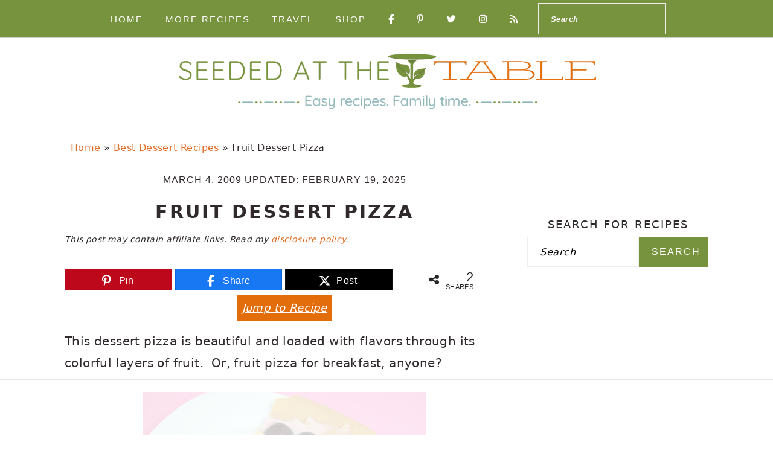

--- FILE ---
content_type: text/html
request_url: https://api.intentiq.com/profiles_engine/ProfilesEngineServlet?at=39&mi=10&dpi=936734067&pt=17&dpn=1&iiqidtype=2&iiqpcid=e7f9807f-2960-47e9-99e5-be4c1d71fa91&iiqpciddate=1768263110868&pcid=c12beaa9-b820-4887-af82-1f5b6020df26&idtype=3&gdpr=0&japs=false&jaesc=0&jafc=0&jaensc=0&jsver=0.33&testGroup=A&source=pbjs&ABTestingConfigurationSource=group&abtg=A&vrref=https%3A%2F%2Fwww.seededatthetable.com
body_size: 53
content:
{"abPercentage":97,"adt":1,"ct":2,"isOptedOut":false,"data":{"eids":[]},"dbsaved":"false","ls":true,"cttl":86400000,"abTestUuid":"g_29d48abc-b813-410f-bf23-6c6180fe784a","tc":9,"sid":-490396163}

--- FILE ---
content_type: text/html; charset=utf-8
request_url: https://www.google.com/recaptcha/api2/aframe
body_size: 265
content:
<!DOCTYPE HTML><html><head><meta http-equiv="content-type" content="text/html; charset=UTF-8"></head><body><script nonce="1oPfBfr7oEJMseBsugO0TQ">/** Anti-fraud and anti-abuse applications only. See google.com/recaptcha */ try{var clients={'sodar':'https://pagead2.googlesyndication.com/pagead/sodar?'};window.addEventListener("message",function(a){try{if(a.source===window.parent){var b=JSON.parse(a.data);var c=clients[b['id']];if(c){var d=document.createElement('img');d.src=c+b['params']+'&rc='+(localStorage.getItem("rc::a")?sessionStorage.getItem("rc::b"):"");window.document.body.appendChild(d);sessionStorage.setItem("rc::e",parseInt(sessionStorage.getItem("rc::e")||0)+1);localStorage.setItem("rc::h",'1768263119536');}}}catch(b){}});window.parent.postMessage("_grecaptcha_ready", "*");}catch(b){}</script></body></html>

--- FILE ---
content_type: text/css
request_url: https://ads.adthrive.com/sites/52e41fac28963d1e058a102a/ads.min.css
body_size: 400
content:
.adthrive-device-desktop .adthrive-recipe, 
.adthrive-device-tablet .adthrive-recipe {
  float: right;
  clear: right;
  margin-left: 10px;
}
.wprm-call-to-action {
clear: both;
}

.adthrive-player-title {
  margin: 10px 0;
}

.adthrive-device-tablet .adthrive-comscore, .adthrive-device-desktop .adthrive-comscore {
margin-bottom:0px !important;    
padding-bottom: 100px;
background: #e36d0b;
}
.adthrive-comscore span {
color: #fff;
}

.adthrive-collapse-player {
padding-bottom: 15px; 
margin-bottom: 30px;
}

.adthrive-device-desktop #adthrive-collapse-close {
left: auto;
margin-left: 250px;
}
.adthrive-device-tablet #adthrive-collapse-close {
left: auto;
margin-left: 220px;
}

/* Top Center video and Slickstream - prevent video player shifting when scrolling */
body.slick-filmstrip-toolbar-showing.adthrive-device-phone .raptive-player-container.adthrive-collapse-top-center:not(.adthrive-player-without-wrapper-text),
body.slick-filmstrip-toolbar-showing.adthrive-device-phone .adthrive-collapse-mobile-background {
    transform: none!important;
}
body.slick-filmstrip-toolbar-showing.adthrive-device-phone .raptive-player-container.adthrive-collapse-mobile.adthrive-collapse-top-center.adthrive-player-without-wrapper-text {
transform: translateX(-50%)!important;
}
/* END Top Center video and Slickstream */

.raptive-player-container.adthrive-collapse-mobile.adthrive-collapse-top-center,
.adthrive-collapse-mobile-background{
z-index: 9;
}

--- FILE ---
content_type: text/plain
request_url: https://rtb.openx.net/openrtbb/prebidjs
body_size: -231
content:
{"id":"630c5e31-2d89-4ae5-94c1-601b71d5e6fe","nbr":0}

--- FILE ---
content_type: text/plain
request_url: https://rtb.openx.net/openrtbb/prebidjs
body_size: -231
content:
{"id":"3b145de7-5dcb-41a4-8cec-af54b82e3da0","nbr":0}

--- FILE ---
content_type: text/plain
request_url: https://rtb.openx.net/openrtbb/prebidjs
body_size: -231
content:
{"id":"4f850c15-1398-4a30-a404-6c1b74d29e97","nbr":0}

--- FILE ---
content_type: text/plain
request_url: https://rtb.openx.net/openrtbb/prebidjs
body_size: -231
content:
{"id":"5161eb20-a45b-46fd-98ec-b804f56a2b13","nbr":0}

--- FILE ---
content_type: text/plain
request_url: https://rtb.openx.net/openrtbb/prebidjs
body_size: -231
content:
{"id":"9cd483c2-458e-41ca-bb8f-fbbb1a6db9b7","nbr":0}

--- FILE ---
content_type: text/plain
request_url: https://rtb.openx.net/openrtbb/prebidjs
body_size: -231
content:
{"id":"afe0d529-6de3-4931-8dfa-2918a73105d7","nbr":0}

--- FILE ---
content_type: text/plain
request_url: https://rtb.openx.net/openrtbb/prebidjs
body_size: -231
content:
{"id":"e0deccbe-9b1f-45cc-9c79-a847043fc113","nbr":0}

--- FILE ---
content_type: text/plain
request_url: https://rtb.openx.net/openrtbb/prebidjs
body_size: -231
content:
{"id":"0fa6d0b8-7320-4bb8-b9a3-1c909396a404","nbr":0}

--- FILE ---
content_type: text/plain
request_url: https://rtb.openx.net/openrtbb/prebidjs
body_size: -231
content:
{"id":"fd8305f3-ebf7-448e-8724-ef3860ffef66","nbr":0}

--- FILE ---
content_type: text/plain
request_url: https://rtb.openx.net/openrtbb/prebidjs
body_size: -231
content:
{"id":"8787ea75-40a8-4cc8-80be-0b0dd72ece91","nbr":0}

--- FILE ---
content_type: text/plain
request_url: https://rtb.openx.net/openrtbb/prebidjs
body_size: -231
content:
{"id":"4403ab28-7167-4d05-85d1-aacc7db6a0a5","nbr":0}

--- FILE ---
content_type: text/plain
request_url: https://rtb.openx.net/openrtbb/prebidjs
body_size: -231
content:
{"id":"b93fe26d-8ba8-4b8a-b52a-e61608e5526c","nbr":0}

--- FILE ---
content_type: text/plain; charset=utf-8
request_url: https://ads.adthrive.com/http-api/cv2
body_size: 5436
content:
{"om":["04lkvrhz","0929nj63","0b0m8l4f","0fakevz2","0fpdl82h","0sm4lr19","0y0basn0","1","1029_1q26ddsf","1029_23hg9z77","1029_36uiem7r","1029_40505ujp","1029_5xbdis4i","1029_67lvjel9","1029_6dac9fpf","1029_9d44cwg8","1029_9ja0908s","1029_9m0ajsmk","1029_a3f4g749","1029_dfomfc7l","1029_disy356v","1029_eqfoi27l","1029_gh9a1zdg","1029_h7mlnibm","1029_hci1cgdf","1029_ib7yj9pz","1029_jgzurljh","1029_jkh1klfj","1029_mmr7sp5l","1029_ni44tv5u","1029_r2owmx39","1029_szkvoo3x","1029_wnj7sgch","1029_xz9r7goj","10877374","11142692","11509227","11896988","11999803","12010080","12010084","12010088","12123650","12142259","12151247","12219634","124843_8","124844_19","124848_7","124853_7","12491645","12623895","13pxfz2p","1611092","16x7UEIxQu8","17_24767562","1832l91i","1cmuj15l","1ftzvfyu","1r7rfn75","1zjn1epv","205mlbis","206_521168","2132:42828302","2132:45615133","2132:45867738","2132:45970184","2179:577899496439962835","2179:579593739337040696","2179:585139266317201118","2179:588366512778827143","2179:588463996220411211","2179:588969843258627169","2179:589318202881681006","2179:590157627360862445","2179:593372862508009832","222tsaq1","2249:655776682","2249:660709405","2249:702744758","2249:771778024490","2307:024g8g3j","2307:1cmuj15l","2307:222tsaq1","2307:2aydrwyi","2307:3c7jlm3j","2307:3d4r29fd","2307:3zp8ouf1","2307:6wbm92qr","2307:7pmjxxj1","2307:8ptlop6y","2307:9kq2d07u","2307:a7w365s6","2307:adsmeltk","2307:b5e77p2y","2307:bzp9la1n","2307:c1hsjx06","2307:clbujs0n","2307:ekua9kwk","2307:fqeh4hao","2307:ge4000vb","2307:hxb6eohg","2307:hxxvnqg0","2307:i2aglcoy","2307:k37d20v0","2307:pacesv5c","2307:sqxjvod2","2307:tty470r7","2307:tvn2lg3e","2307:u7p1kjgp","2307:uc6gw1yr","2307:vk7t8uyg","2307:y84e8qjy","2307:zjn6yvkc","2307:zq9hh176","2319_66419_8989558","2319_66419_9397724","23266973","23422064","2409_25495_176_CR52092918","2409_25495_176_CR52092956","2409_25495_176_CR52092959","2409_25495_176_CR52150651","2409_25495_176_CR52180473","2409_25495_176_CR52188001","24525570","24694776","25048614","25048620","258291-1676595","258322-1676596","258326-1676595","25_53v6aquw","25_67lvjel9","25_a3f4g749","25_disy356v","25_eqfoi27l","25_h7w0s8xv","25_ik4xbdmy","25_oz31jrd0","25_pz8lwofu","25_utberk8n","25_yi6qlg3p","25_ztlksnbe","262592","2662_255125_8108248","2676:80072819","2676:85807326","2715_9888_262592","2760:176_CR52092923","2760:176_CR52150651","2760:176_CR52186411","28933536","29414696","29414711","29_695879895","29_695879935","29_696964702","2_206_553651","2akc35kz","2aydrwyi","2vmtfqwk","2xlub49u","306_24767245","31qdo7ks","33576012","33591416","33605023","3490:CR52150651","3490:CR52175339","3490:CR52212685","34c0654f-5032-4c61-8911-5fe645ac43fc","3658_137391_m96xkxk4","3658_15032_3c7jlm3j","3658_15078_i2aglcoy","3658_203382_adsmeltk","3658_209208_pacesv5c","3658_228061_tvn2lg3e","3658_22895_8ptlop6y","3658_229286_t8b9twm5","3658_252262_T26228522","3658_54194_uc6gw1yr","3658_584730_T26158957","3658_584730_T26158959","3658_90332_r5r8790r","3658_94654_T26173546","3658_94654_T26175957","36uiem7r","3702_139777_24765458","3702_139777_24765461","3702_139777_24765471","3702_139777_24765481","3702_139777_24765500","3702_139777_24765524","3702_139777_24765527","3702_139777_24765530","3702_139777_24765534","3702_139777_24765540","3702_139777_24765550","381513943572","3822:23149016","386dfa79-002e-4aa0-92ad-6fbc4e170210","391bd530-8e78-4dbb-9384-b661c9297cf3","39716590","39724743","39936971","3LMBEkP-wis","3c7jlm3j","3fqdkjcw","3kp5kuh1","3ztd4kx4","3zvv1o7w","40268250","40420277","4083IP31KS13birdsarentreal_57bf9","40853565","409_189408","409_216326","409_216328","409_216384","409_216386","409_216396","409_216398","409_216406","409_216407","409_216408","409_220149","409_223599","409_225983","409_225990","409_226314","409_226322","409_226331","409_226332","409_226342","409_226352","409_227223","409_227224","409_227235","409_227237","409_227239","409_230714","409_230717","42231859","42604842","42974347","42974354","44429836","44629254","450e5f2f-e100-4510-a867-99b15b532103","45615133","45867738","458901553568","45921417","46_12123650","481703827","48223062","485027845327","48514680","48629971","48700649","48877306","4947806","4aqwokyz","4c22475a-5d05-4f6d-b409-cfbe2ef839af","4dx3tl6o","4fk9nxse","4ifnuaju","4zai8e8t","50525751","513182805","51372410","52136743","52136747","521_425_203614","521_425_203615","521_425_203617","521_425_203618","521_425_203621","521_425_203632","521_425_203635","521_425_203653","521_425_203700","521_425_203702","521_425_203728","521_425_203730","521_425_203731","521_425_203732","521_425_203892","521_425_203897","521_425_203905","521_425_203928","521_425_203932","521_425_203939","521_425_203970","521_425_203975","52366877","53v6aquw","547788","54779847","54779873","547869","5510:1cmuj15l","5510:cymho2zs","5510:hj1itagf","5510:kecbwzbd","5510:xhdxmf7s","55119181","553802","5563_66529_OADD2.1316115555006019_1AQHLLNGQBND5SG","5563_66529_OADD2.7353135342687_19MJYHNTPJCXTE106I","5563_66529_OADD2.7353135343210_1Q4LXSN5SX8NZNBFZM","5563_66529_OAIP.104c050e6928e9b8c130fc4a2b7ed0ac","5563_66529_OAIP.1a822c5c9d55f8c9ff283b44f36f01c3","5563_66529_OAIP.e30feee754b5e1f5fc20b80d8db77282","55726028","557_409_216496","557_409_220139","557_409_220336","557_409_220343","557_409_220344","557_409_220356","557_409_220366","557_409_223589","557_409_223599","557_409_228105","557_409_230714","557_409_235274","558_93_1q26ddsf","558_93_49d77ivq","558_93_8ptlop6y","558_93_9ja0908s","558_93_a3f4g749","558_93_gh9a1zdg","558_93_ib7yj9pz","558_93_r2owmx39","558_93_szkvoo3x","55965333","56018481","56341213","56471599","57150108","5726594343","579593739337040696","58117332","588062576109","588463996220411211","589318202881681006","59664236","59818357","59873208","59873222","59873223","59873224","59873227","59873228","59873231","5buwzcy2","5jbgzliz","5pfubxef","5pmbqlpw","5xbdis4i","6026575783","60504531","609577512","61210708","61210719","61213159","613185025","616794222","61900406","61900466","61916211","61916225","61916233","61916243","61932920","61932925","61932933","61932957","61932958","6226528683","6250_66552_663149913","627227759","627309156","627309159","628015148","628086965","628222860","628223277","628359076","628359889","628360579","628444433","628444439","628456310","628456313","628622163","628622172","628622178","628622241","628622244","628622247","628622250","628683371","628687043","628687157","628687460","628687463","628803013","628841673","629009180","629167998","629168001","629168010","629168565","629171196","629171202","62946736","62946748","62946751","62978887","62980385","62981075","62987257","636401453420","6365_61796_784880274628","651637459","651637461","6547_67916_JAfxybNb0C0dF0oFMguq","659216891404","659713728691","675138557","675138571","680_99480_692218915","680_99480_692218958","680_99480_695879872","680_99480_695879875","680_99480_695879898","688070999","688078501","692218958","695879872","695879875","695879895","695879898","695879935","696314600","696332890","698494702","699156823","699812344","699812857","699813340","699824707","69Gqv0OUQ_k","6mrds7pc","6wbm92qr","702397981","702423494","702706928","702707215","702712234","702712544","733a5348-1a1c-4228-b756-79778f0519fa","7354_138543_83443048","7354_138543_83443098","7354_138543_85445183","737120c8-fecd-4e01-9929-6f834d2a8a48","76h4vfa0","76odrdws","786021178482","7969_149355_45327624","7a0tg1yi","7pmjxxj1","7tlyzqqt","81407367","8152859","8152879","8168539","8341_230731_579593739337040696","8341_230731_585139266317201118","8341_230731_588837179414603875","8341_230731_590157627360862445","8341_230731_594033992319641821","8341_592839_576733520346696533","83443049","83443098","85445161","85704558","85914605","85914606","85954623","85954629","86470621","86509956","86621176","8989558","8ax1f5n9","8b5u826e","8fdfc014","8orkh93v","8ptlop6y","8tfoj0tt","8z3l4rh4","9057/0328842c8f1d017570ede5c97267f40d","9057/211d1f0fa71d1a58cabee51f2180e38f","90_11928168","90_12491645","90_12623890","90_12623896","9598352","96fd47b0-bb75-47e0-a67e-9355fba7fb4e","9925w9vu","9d44cwg8","9kh8n28x","9kq2d07u","9t6gmxuz","Ec99nKYk2OQ","EgI9bxPD1QI","HFN_IsGowZU","LotYqaq9D44","NplsJAxRH1w","WnZ3PEIRsgU","YM34v0D1p1g","YlnVIl2d84o","a0oxacu8","a7w365s6","a8beztgq","acmgct5q","adsmeltk","b0gepiko","b11c951c-602a-4f62-966a-bb8e7553c688","b3sqze11","b5zkfewv","bpecuyjx","bzp9la1n","c1hsjx06","c5cpa6lh","ca9wbc4w","clbujs0n","cr-6ovjht2euatj","cr-84m5k7mmu9vd","cr-9hxzbqc08jrgv2","cr-aawz1i1uubwj","cr-aawz2m3vubwj","cr-aawz3f3qubwj","cr-biwchz28u9vd","cr-biwchz28ubxe","cr-dv4n7ad4uatj","cr-e7u11i8qx9v","cv2huqwc","cymho2zs","d42ad658-6e85-4c34-9aa2-041f2f3dfc63","d7vc9m9l","ddr52z0n","e2qeeuc5","e38qsvko","e44fb307-31d9-4261-a6a2-e39e21e0eb8d","e6298s84b2s","e6s84b2s","ehcnrqti","ekua9kwk","extremereach_creative_76559239","f15f7b59-464d-4397-b68e-cd49eb93c67e","f3ixc3zm","feueU8m1y4Y","fltkhwvh","fmbueqst","fmuvtuv2","g79golvt","ge4000vb","gh9a1zdg","gnalgf6a","h1yuh03l","h7jwx0t5","h7w0s8xv","hci1cgdf","heyp82hb","hfqgqvcv","hj1itagf","hk984ucz","hxb6eohg","hxxrc6st","hzonbdnu","i2aglcoy","iaqttatc","iawaczb0","icajkkn0","ij0o9c81","j4r0agpc","jaz5omfl","jd035jgw","jgzurljh","jr169syq","k37d20v0","kecbwzbd","kk5768bd","klqiditz","ksqdnjne","ksrdc5dk","kxghk527","kz8629zd","l0qkeplj","l85jhtk8","lc1wx7d6","lpruuhre","m92986xkxk4","m96xkxk4","mfsmf6ch","mne39gsk","mtdvv3rp","n2bb8hni","nbrvuo0r","ni44tv5u","npdrkirq","nr5arrhc","nupx7rjh","nv5uhf1y","o5xj653n","ofoon6ir","op9gtamy","ovsp9ydp","oz3ry6sr","pagvt0pd","pmkj87wh","poc1p809","prq4f8da","pubgljx0","pzgd3hum","qm72oyet","r5r8790r","ralux098","rlqakp9q","rrlikvt1","s07w9za4","sk4ge5lf","sttgj0wj","t4zab46q","t5kb9pme","t8b9twm5","ti0s3bz3","tsf8xzNEHyI","tvn2lg3e","twc88lda","twf10en3","tzqqoe2g","u3i8n6ef","u3oyi6bb","u59qumch","uc6gw1yr","ud61dfyz","uf7vbcrs","urut9okb","usle8ijx","uzjw9qx6","v7uhgidt","ven7pu1c","vk7t8uyg","vkg2biu7","vosqszns","w1ws81sy","wpkv7ngm","ws5qkh9j","wuj9gztf","x0lc61jh","x40ta9u0","x420t9me","xgjdt26g","xhdxmf7s","xwhet1qh","y51tr986","y84e8qjy","yi6qlg3p","yl0m4qvg","yp0utlvz","z5hxgudl","z8hcebyi","zq95h5i2","zq9hh176","zqstt7zb","zvfjb0vm","zw6jpag6","zwzjgvpw","7979132","7979135"],"pmp":[],"adomains":["1md.org","a4g.com","about.bugmd.com","acelauncher.com","adameve.com","adelion.com","adp3.net","advenuedsp.com","aibidauction.com","aibidsrv.com","akusoli.com","allofmpls.org","arkeero.net","ato.mx","avazutracking.net","avid-ad-server.com","avid-adserver.com","avidadserver.com","aztracking.net","bc-sys.com","bcc-ads.com","bidderrtb.com","bidscube.com","bizzclick.com","bkserving.com","bksn.se","brightmountainads.com","bucksense.io","bugmd.com","ca.iqos.com","capitaloneshopping.com","cdn.dsptr.com","clarifion.com","clean.peebuster.com","cotosen.com","cs.money","cwkuki.com","dallasnews.com","dcntr-ads.com","decenterads.com","derila-ergo.com","dhgate.com","dhs.gov","digitaladsystems.com","displate.com","doyour.bid","dspbox.io","envisionx.co","ezmob.com","fla-keys.com","fmlabsonline.com","g123.jp","g2trk.com","gadgetslaboratory.com","gadmobe.com","getbugmd.com","goodtoknowthis.com","gov.il","grosvenorcasinos.com","guard.io","hero-wars.com","holts.com","howto5.io","http://bookstofilm.com/","http://countingmypennies.com/","http://fabpop.net/","http://folkaly.com/","http://gameswaka.com/","http://gowdr.com/","http://gratefulfinance.com/","http://outliermodel.com/","http://profitor.com/","http://tenfactorialrocks.com/","http://vovviral.com/","https://instantbuzz.net/","https://www.royalcaribbean.com/","ice.gov","imprdom.com","justanswer.com","liverrenew.com","longhornsnuff.com","lovehoney.com","lowerjointpain.com","lymphsystemsupport.com","meccabingo.com","media-servers.net","medimops.de","miniretornaveis.com","mobuppsrtb.com","motionspots.com","mygrizzly.com","myiq.com","myrocky.ca","national-lottery.co.uk","nbliver360.com","ndc.ajillionmax.com","nibblr-ai.com","niutux.com","nordicspirit.co.uk","notify.nuviad.com","notify.oxonux.com","own-imp.vrtzads.com","paperela.com","parasiterelief.com","peta.org","pfm.ninja","pixel.metanetwork.mobi","pixel.valo.ai","plannedparenthood.org","plf1.net","plt7.com","pltfrm.click","printwithwave.co","privacymodeweb.com","rangeusa.com","readywind.com","reklambids.com","ri.psdwc.com","royalcaribbean.com","royalcaribbean.com.au","rtb-adeclipse.io","rtb-direct.com","rtb.adx1.com","rtb.kds.media","rtb.reklambid.com","rtb.reklamdsp.com","rtb.rklmstr.com","rtbadtrading.com","rtbsbengine.com","rtbtradein.com","saba.com.mx","safevirus.info","securevid.co","seedtag.com","servedby.revive-adserver.net","shift.com","simple.life","smrt-view.com","swissklip.com","taboola.com","tel-aviv.gov.il","temu.com","theoceanac.com","track-bid.com","trackingintegral.com","trading-rtbg.com","trkbid.com","truthfinder.com","unoadsrv.com","usconcealedcarry.com","uuidksinc.net","vabilitytech.com","vashoot.com","vegogarden.com","viewtemplates.com","votervoice.net","vuse.com","waardex.com","wapstart.ru","wdc.go2trk.com","weareplannedparenthood.org","webtradingspot.com","www.royalcaribbean.com","xapads.com","xiaflex.com","yourchamilia.com"]}

--- FILE ---
content_type: text/plain
request_url: https://rtb.openx.net/openrtbb/prebidjs
body_size: -86
content:
{"id":"cb917d42-5e84-4664-acb2-14cb3856c466","nbr":0}